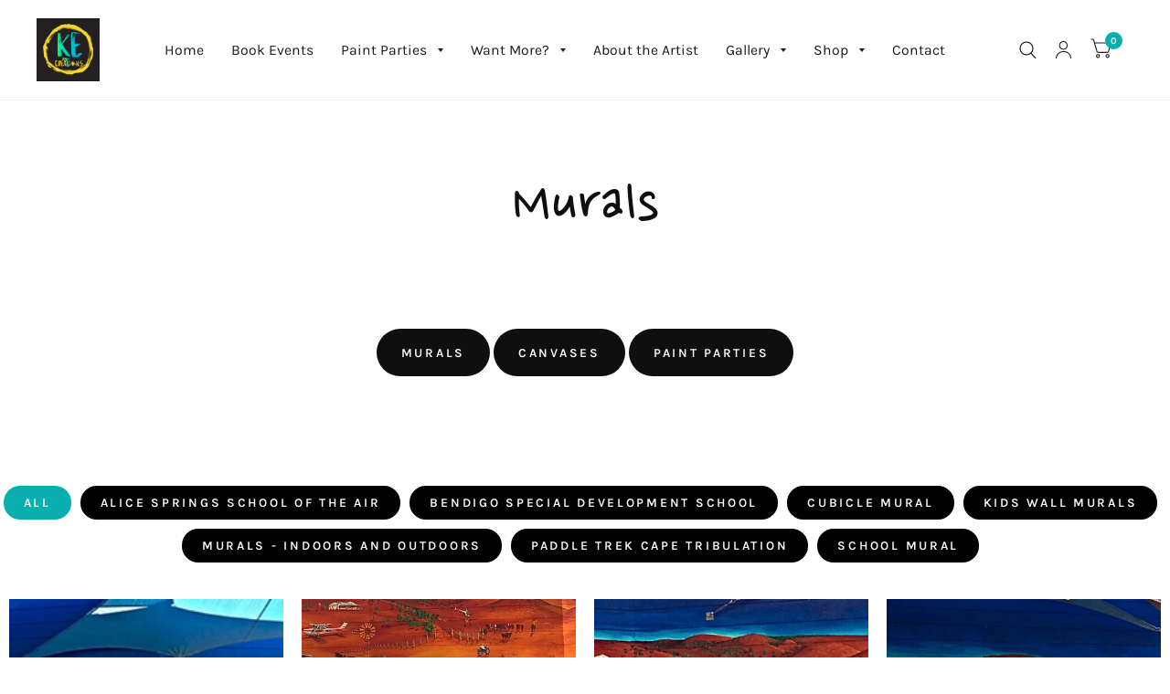

--- FILE ---
content_type: text/javascript
request_url: https://kimsendlesscreations.com/cdn/shop/t/2/assets/product.min.js?v=80870689483257002021666223925
body_size: 3006
content:
if (!customElements.get('variant-selects')) {

	/**
	 *  @class
	 *  @function VariantSelects
	 */
	class VariantSelects extends HTMLElement {
	  constructor() {
	    super();
	    this.addEventListener('change', this.onVariantChange);
	  }

	  onVariantChange() {
	    this.updateOptions();
	    this.updateMasterId();
	    this.toggleAddButton(true, '', false);
	    this.updatePickupAvailability();
	    this.removeErrorMessage();
	    this.updateVariantText();

	    if (!this.currentVariant) {
	      this.toggleAddButton(true, '', true);
	      this.setUnavailable();
	    } else {
	      this.updateMedia();
	      this.updateURL();
	      this.updateVariantInput();

	      this.renderProductInfo();
	      //this.updateShareUrl();
	    }
	  }

	  updateOptions() {
	    const fieldsets = Array.from(this.querySelectorAll('fieldset'));
	    this.options = [];
	    fieldsets.forEach((fieldset, i) => {
	      if (fieldset.querySelector('select')) {
	        this.options.push(fieldset.querySelector('select').value);
	      } else if (fieldset.querySelectorAll('input').length) {
	        this.options.push(fieldset.querySelector('input:checked').value);
	      }
	    });
	  }
	  updateVariantText() {
	    const fieldsets = Array.from(this.querySelectorAll('fieldset'));
	    fieldsets.forEach((item, i) => {
	      let label = item.querySelector('.form__label__value');
	      if (label) {

	        label.innerHTML = this.options[i];
	      }
	    });
	  }
	  updateMasterId() {
	    this.currentVariant = this.getVariantData().find((variant) => {
	      return !variant.options.map((option, index) => {
	        return this.options[index] === option;
	      }).includes(false);
	    });
	  }

	  updateMedia() {
	    if (!this.currentVariant) return;
	    if (!this.currentVariant.featured_media) return;

			let productSlider = this.closest('.thb-product-detail').querySelector('.product-images');

	    if (!productSlider) {
	      productSlider = document.getElementById('Product-Quick-Slider');
	    }
	    this.setActiveMedia(`#Slide-${this.dataset.section}-${this.currentVariant.featured_media.id}`, productSlider);
	  }
	  setActiveMedia(mediaId, productSlider) {
	    var flkty = Flickity.data(productSlider);

	    if (flkty) {
	      flkty.selectCell(mediaId);
	    }

	  }

	  updateURL() {
	    if (!this.currentVariant || this.dataset.updateUrl === 'false') return;
	    window.history.replaceState({}, '', `${this.dataset.url}?variant=${this.currentVariant.id}`);
	  }

	  updateShareUrl() {
	    const shareButton = document.getElementById(`Share-${this.dataset.section}`);
	    if (!shareButton) return;
	    shareButton.updateUrl(`${window.shopUrl}${this.dataset.url}?variant=${this.currentVariant.id}`);
	  }

	  updateVariantInput() {
	    const productForms = document.querySelectorAll(`#product-form-${this.dataset.section}, #product-form-installment`);
	    productForms.forEach((productForm) => {
	      const input = productForm.querySelector('input[name="id"]');
	      input.value = this.currentVariant.id;
	      input.dispatchEvent(new Event('change', {
	        bubbles: true
	      }));
	    });
	  }

	  updatePickupAvailability() {
	    const pickUpAvailability = document.querySelector('.pickup-availability-wrapper');

	    if (!pickUpAvailability) return;

	    if (this.currentVariant && this.currentVariant.available) {
	      pickUpAvailability.fetchAvailability(this.currentVariant.id);
	    } else {
	      pickUpAvailability.removeAttribute('available');
	      pickUpAvailability.innerHTML = '';
	    }
	  }

	  removeErrorMessage() {
	    const section = this.closest('section');
	    if (!section) return;

	    const productForm = section.querySelector('product-form');
	    if (productForm) productForm.handleErrorMessage();
	  }

	  renderProductInfo() {
	    fetch(`${this.dataset.url}?variant=${this.currentVariant.id}&section_id=${this.dataset.section}`)
	      .then((response) => response.text())
	      .then((responseText) => {
	        const id = `price-${this.dataset.section}`;
	        const html = new DOMParser().parseFromString(responseText, 'text/html');
	        const destination = document.getElementById(id);
	        const source = html.getElementById(id);

	        if (source && destination) destination.innerHTML = source.innerHTML;

	        const price = document.getElementById(`price-${this.dataset.section}`);

	        if (price) price.classList.remove('visibility-hidden');
	        this.toggleAddButton(!this.currentVariant.available, window.theme.variantStrings.soldOut);
	      });
	  }

	  toggleAddButton(disable = true, text = false, modifyClass = true) {
	    const productForm = document.getElementById(`product-form-${this.dataset.section}`);
	    if (!productForm) return;
	    const addButton = productForm.querySelector('[name="add"]');
	    const addButtonText = productForm.querySelector('[name="add"] > span');

	    if (!addButton) return;

	    if (disable) {
	      addButton.setAttribute('disabled', 'disabled');
	      if (text) addButtonText.textContent = text;
	    } else {
	      addButton.removeAttribute('disabled');
	      addButton.classList.remove('loading');
	      addButtonText.textContent = window.theme.variantStrings.addToCart;
	    }

	    if (!modifyClass) return;
	  }

	  setUnavailable() {
	    const button = document.getElementById(`product-form-${this.dataset.section}`);
	    const addButton = button.querySelector('[name="add"]');
	    const addButtonText = button.querySelector('[name="add"] > span');
	    const price = document.getElementById(`price-${this.dataset.section}`);
	    if (!addButton) return;
	    addButtonText.textContent = window.theme.variantStrings.unavailable;
	    addButton.classList.add('sold-out');
	    if (price) price.classList.add('visibility-hidden');
	  }

	  getVariantData() {
	    this.variantData = this.variantData || JSON.parse(this.querySelector('[type="application/json"]').textContent);
	    return this.variantData;
	  }
	}
	customElements.define('variant-selects', VariantSelects);

	/**
	 *  @class
	 *  @function VariantRadios
	 */
	class VariantRadios extends VariantSelects {
	  constructor() {
	    super();
	  }

	  updateOptions() {
	    const fieldsets = Array.from(this.querySelectorAll('fieldset'));
	    this.options = fieldsets.map((fieldset) => {
	      return Array.from(fieldset.querySelectorAll('input')).find((radio) => radio.checked).value;
	    });
	  }
	  updateVariantText() {


	  }
	}

	customElements.define('variant-radios', VariantRadios);
}
if (!customElements.get('product-slider')) {
	/**
	 *  @class
	 *  @function ProductSlider
	 */
	class ProductSlider extends HTMLElement {
	  constructor() {
			super();

			this.addEventListener('change', this.setupProductGallery);
		}
		connectedCallback() {
			const _this = this;
			const product_container = this.closest('.thb-product-detail');
			const thumbnail_container = product_container.querySelector('.product-thumbnail-container');
			const prev_button = this.querySelector('.flickity-prev');
			const next_button = this.querySelector('.flickity-next');
			const thumbnails = thumbnail_container.querySelectorAll('.product-thumbnail');
			const flkty = new Flickity(this, {
				wrapAround: true,
				pageDots: true,
				contain: true,
				adaptiveHeight: true,
				initialIndex: '.is-initial-selected',
				prevNextButtons: false,
				fade: false,
				cellSelector: '.product-images__slide'
			});
			let selectedIndex = flkty.selectedIndex;
			if ( prev_button ) {
				prev_button.addEventListener('click', (event) => {
					flkty.previous();
				});
				prev_button.addEventListener('keyup', (event) => {
					flkty.previous();
					event.preventDefault();
				});
			}
			if ( next_button ) {
				next_button.addEventListener('click', (event) => {
					flkty.next();
				});
				next_button.addEventListener('keyup', (event) => {
					flkty.next();
					event.preventDefault();
				});
			}
			flkty.on('settle', function(index) {
				selectedIndex = index;
			});
			flkty.on('change', function(index) {
				let previous_slide = flkty.cells[selectedIndex].element,
						previous_media = previous_slide.querySelector('.product-single__media'),
						slide = flkty.cells[index].element,
						media = slide.querySelector('.product-single__media'),
						active_thumb = thumbnails[index];

				thumbnails.forEach((item, i) => {
					item.classList.remove('is-initial-selected');
				});
				active_thumb.classList.add('is-initial-selected');
				requestAnimationFrame(() => {
					if ( active_thumb.offsetParent === null ) {
						return;
					}
					const windowHalfHeight = active_thumb.offsetParent.clientHeight / 2,
								windowHalfWidth = active_thumb.offsetParent.clientWidth / 2;
					active_thumb.parentElement.scrollTo({
						left: 0,
						top: active_thumb.offsetTop - windowHalfHeight + active_thumb.clientHeight / 2,
						behavior: 'smooth'
					});
				});

				// Stop previous video
				if ( previous_media.classList.contains('product-single__media-external-video')) {
					if (previous_media.dataset.provider === 'youtube') {
						previous_media.querySelector('iframe').contentWindow.postMessage(JSON.stringify({ event: "command", func: "pauseVideo", args: "" }), "*");
					} else if (previous_media.dataset.provider === 'vimeo') {
						previous_media.querySelector('iframe').contentWindow.postMessage(JSON.stringify({ method: "pause" }), "*");
					}
				} else if ( previous_media.classList.contains('product-single__media-native-video') ) {
					previous_media.querySelector("video").pause();
				}

				// Draggable.
				if ( media.classList.contains('product-single__media-model')) {
					_this.setDraggable(flkty,false);
				} else {
					_this.setDraggable(flkty,true);
				}
			});

			thumbnails.forEach((thumbnail, index) => {
				thumbnail.addEventListener('click', function() {
					[].forEach.call(thumbnails, function(el) {
						el.classList.remove('is-initial-selected');
					});
					thumbnail.classList.add('is-initial-selected');
					flkty.select(index);
				});
			});


			// Start Gallery
			this.setupProductGallery();
		}
		setDraggable(flkty, draggable) {
			flkty.options.draggable = draggable;
			flkty.updateDraggable();
		}
		setupProductGallery() {
			if ( ! this.querySelectorAll('.product-single__media-zoom').length ) {
				return;
			}
			let activeImages = Array.from(this.querySelectorAll('.product-single__media-image'));


			this.setEventListeners(this, activeImages);
		}
		buildItems(activeImages) {
			let images = activeImages.map((item) => {
				let activelink = item.querySelector('.product-single__media-zoom');
				return {
				  src: activelink.getAttribute('href'),
				  msrc: activelink.dataset.msrc,
				  w: activelink.dataset.w,
				  h: activelink.dataset.h
				};
			});
			return images;
		}
		setEventListeners(container, activeImages) {
			let links = container.querySelectorAll('.product-single__media-zoom'),
					items = container.buildItems(activeImages),
					pswpElement = document.querySelectorAll('.pswp')[0],
					options = {
						maxSpreadZoom: 2,
						loop: false,
						allowPanToNext: false,
						closeOnScroll: false,
						showHideOpacity: false,
						arrowKeys: true,
						history: false,
						captionEl: false,
						fullscreenEl: false,
						zoomEl: false,
						shareEl: false,
						counterEl: false,
						arrowEl: true,
						preloaderEl: true,
						getThumbBoundsFn: () => {
		          const thumbnail = container.querySelector('.product-images__slide.is-selected'),
										pageYScroll = window.pageYOffset || document.documentElement.scrollTop,
										rect = thumbnail.getBoundingClientRect();
		          return { x: rect.left, y: rect.top + pageYScroll, w: rect.width };
		        }
					};


			links.forEach((link => {
				link.addEventListener('click', (event) => {
					let i = link.dataset.index;
					options.index = parseInt(i, 10);

					if (typeof PhotoSwipe !== 'undefined') {
						let pswp = new PhotoSwipe( pswpElement, PhotoSwipeUI_Default, items, options);
						pswp.listen('firstUpdate', function() {
							pswp.listen('parseVerticalMargin', function(item) {
								item.vGap = { top: 50, bottom: 50};
							});
						});
						pswp.init();
					}
					event.preventDefault();
				});
			}));

		}
	}
	customElements.define('product-slider', ProductSlider);
}

/**
 *  @class
 *  @function ProductForm
 */
if (!customElements.get('product-form')) {
  customElements.define('product-form', class ProductForm extends HTMLElement {
    constructor() {
      super();

      this.form = this.querySelector('form');
      this.form.querySelector('[name=id]').disabled = false;
      this.form.addEventListener('submit', this.onSubmitHandler.bind(this));
      this.cartNotification = document.querySelector('cart-notification');
      this.body = document.body;
    }

    onSubmitHandler(evt) {
      evt.preventDefault();
      const submitButton = this.querySelector('[type="submit"]');
      if (submitButton.classList.contains('loading')) return;

      this.handleErrorMessage();
      //this.cartNotification.setActiveElement(document.activeElement);

      submitButton.setAttribute('aria-disabled', true);
      submitButton.classList.add('loading');

      const config = {
        method: 'POST',
        headers: {
          'X-Requested-With': 'XMLHttpRequest',
          'Accept': 'application/javascript'
        }
      };
      const formData = new FormData(this.form);
      formData.append('sections', this.getSectionsToRender().map((section) => section.section));
      formData.append('sections_url', window.location.pathname);
      config.body = formData;

      fetch(`${theme.routes.cart_add_url}`, config)
        .then((response) => response.json())
        .then((response) => {
          if (response.status) {
            this.handleErrorMessage(response.description);
            return;
          }

          this.renderContents(response);
        })
        .catch((e) => {
          console.error(e);
        })
        .finally(() => {
          submitButton.classList.remove('loading');
          submitButton.removeAttribute('aria-disabled');
        });
    }

    getSectionsToRender() {
      return [{
	      id: 'Cart',
	      section: 'main-cart',
	      selector: '.thb-cart-form'
	    },
			{
        id: 'Cart-Drawer',
        section: 'cart-drawer',
        selector: '.cart-drawer'
      },
      {
        id: 'cart-drawer-toggle',
        section: 'cart-bubble',
        selector: '.thb-item-count'
      }];
    }
    renderContents(parsedState) {
      this.getSectionsToRender().forEach((section => {
				if ( ! document.getElementById(section.id) ) {
					return;
				}
        const elementToReplace = document.getElementById(section.id).querySelector(section.selector) || document.getElementById(section.id);
        elementToReplace.innerHTML = this.getSectionInnerHTML(parsedState.sections[section.section], section.selector);

        let quantities = elementToReplace.querySelectorAll('.quantity:not(.buttons_added)');

        if (quantities) {
          quantities.forEach((quantity) => {
            new QuantityInput(quantity);
          });
        }
				if (typeof CartDrawer !== 'undefined') {
				  new CartDrawer();
				}
				if (typeof Cart !== 'undefined') {
			    new Cart().renderContents(parsedState);
			  }
      }));


			if ( document.getElementById('Cart-Drawer') ) {
				this.body.classList.add('open-cc');
	      document.getElementById('Cart-Drawer').classList.add('active');
			}

			let product_drawer = document.getElementById('Product-Drawer');
			if ( product_drawer && product_drawer.contains(this) ) {
				product_drawer.classList.remove('active');

				if ( ! document.getElementById('Cart-Drawer') ) {
					this.body.classList.remove('open-cc');
				}
			}
    }
    getSectionInnerHTML(html, selector = '.shopify-section') {
      return new DOMParser()
        .parseFromString(html, 'text/html')
        .querySelector(selector).innerHTML;
    }
    handleErrorMessage(errorMessage = false) {
      this.errorMessageWrapper = this.errorMessageWrapper || this.querySelector('.product-form__error-message-wrapper');
      this.errorMessage = this.errorMessage || this.errorMessageWrapper.querySelector('.product-form__error-message');

      this.errorMessageWrapper.toggleAttribute('hidden', !errorMessage);

      if (errorMessage) {
        this.errorMessage.textContent = errorMessage;
      }
    }
  });
}


--- FILE ---
content_type: text/javascript
request_url: https://cdn.shopify.com/extensions/019b18a3-ac9d-7de5-aab6-0a9e8418b8b9/gallery-full-101/assets/index.esm.f9024dee.js
body_size: -197
content:
function x(c,o,t){var v,l,r;o===void 0&&(o=50),t===void 0&&(t={});var f=(v=t.isImmediate)!=null&&v,i=(l=t.callback)!=null&&l,u=t.maxWait,s=Date.now(),n=[];function w(){if(u!==void 0){var e=Date.now()-s;if(e+o>=u)return u-e}return o}var d=function(){var e=[].slice.call(arguments),a=this;return new Promise(function(m,D){var T=f&&r===void 0;if(r!==void 0&&clearTimeout(r),r=setTimeout(function(){if(r=void 0,s=Date.now(),!f){var h=c.apply(a,e);i&&i(h),n.forEach(function(j){return(0,j.resolve)(h)}),n=[]}},w()),T){var p=c.apply(a,e);return i&&i(p),m(p)}n.push({resolve:m,reject:D})})};return d.cancel=function(e){r!==void 0&&clearTimeout(r),n.forEach(function(a){return(0,a.reject)(e)}),n=[]},d}export{x as r};


--- FILE ---
content_type: text/javascript
request_url: https://kimsendlesscreations.com/cdn/shop/t/2/assets/slideshow.min.js?v=181125728072432653311666223925
body_size: 1024
content:
/**
 *  @class
 *  @function SlideShow
 */

class SlideShow {
  constructor() {
		let _this = this,
				slideshows = document.querySelectorAll('.carousel');

    if ( ! slideshows) {
      return;
    }
		slideshows.forEach((slideshow) => {

			let dots = slideshow.dataset.dots === 'true',
						autoplay = slideshow.dataset.autoplay == 'false' ? false : parseInt(slideshow.dataset.autoplay, 10),
						align = slideshow.dataset.align == 'center' ? 'center' : 'left',
						fade = slideshow.dataset.fade == 'true' ? true : false,
						prev_button = slideshow.querySelector('.flickity-prev'),
						next_button = slideshow.querySelector('.flickity-next'),
						custom_dots = slideshow.querySelectorAll('.flickity-custom-dots'),
						animations = [],
						currentIndex = 0,
						args = {
				      wrapAround: true,
							cellAlign: align,
				      pageDots: dots,
							contain: true,
							fade: fade,
							autoPlay: autoplay,
				      prevNextButtons: false,
				      cellSelector: '.carousel__slide'
				    };
			if ( slideshow.classList.contains('image-with-text-slideshow__image') ) {
				let main_slideshow = slideshow.parentNode.querySelector('.image-with-text-slideshow__content');
				args.draggable = false;
				args.asNavFor = main_slideshow;
			}
			if ( slideshow.classList.contains('image-with-text-slideshow__content') ) {
				args.adaptiveHeight = true;
			}
			if ( slideshow.classList.contains('collection-grid__carousel') ) {
				if ( document.body.classList.contains('animations-true') && typeof gsap !== 'undefined') {
					args.on = {
						scroll: function(progress) {
							let flkSlideWidth 	= slideshow.querySelectorAll('.collection-card')[0].clientWidth + 25,
									extra_window_space = slideshow.getBoundingClientRect().left;

							this.slides.forEach( (the_slide, j) => {

								let scale_amount = 1,
										translateX_amount = 0,
										rotate_amount = 0,
										zindex = 10,
										opacity_amount = 1,
										slide = the_slide.cells[0].element,
										slide_offset = slide.getBoundingClientRect().left;

								if ( slide_offset - extra_window_space < 0 ) {

									scale_amount = 1 + ((slide_offset - extra_window_space) / 1200);
									opacity_amount = 1 + ((slide_offset - extra_window_space) / 200);
									translateX_amount = ((slide_offset - extra_window_space)) * -1;
									rotate_amount = ((slide_offset - extra_window_space) / 10) * -1;

								} else {
									scale_amount = 1;
									opacity_amount = 1;
									translateX_amount = 0;
									rotate_amount = 0;
								}

								if (slide_offset + 5 - extra_window_space < 0) {
									zindex = 5;
								} else {
									zindex = 10;
								}

								slide.style.zIndex = zindex;

								gsap.set(slide.querySelector('.collection-card--inner'), {
									'transform': 'perspective(1000px) translateX(' + translateX_amount + 'px) rotateY(' + rotate_amount + 'deg) translateZ(0)',
									'opacity': opacity_amount
								});

								gsap.set(slide.querySelector('.collection-card__link'), {
									'transform': 'scale(' + scale_amount + ') translateZ(0)'
								});

							});
						}
					};
				}

			}

			if ( slideshow.classList.contains('main-slideshow') ) {
				if ( slideshow.classList.contains('desktop-height-image') || slideshow.classList.contains('mobile-height-image') ) {
					args.adaptiveHeight = true;
				}
				if ( document.body.classList.contains('animations-true') && typeof gsap !== 'undefined') {
					_this.prepareAnimations(slideshow,animations);
					args.on = {
						ready: function() {
							_this.animateSlides(0, slideshow, animations);
				    },
				    change: function(index) {
							let previousIndex = fizzyUIUtils.modulo(this.selectedIndex - 1, this.slides.length);

							_this.animateReverse(previousIndex, slideshow, animations);
    					_this.animateSlides(index, slideshow, animations);
				    }
				  };
				}
			}
			if ( slideshow.classList.contains('products') ) {
				args.wrapAround = false;
				args.on = {
					ready: function() {
						var flickity = this;
						window.addEventListener('resize.center_arrows', function() {
							_this.centerArrows(flickity, slideshow, prev_button, next_button);
						});
						window.dispatchEvent(new Event('resize.center_arrows'));
					}
				};
			}
			const flkty = new Flickity(slideshow, args);

			slideshow.dataset.initiated = true;


			if ( prev_button ) {
				prev_button.addEventListener('click', (event) => {
		      flkty.previous();
		    });
				prev_button.addEventListener('keyup', (event) => {
		      flkty.previous();
		    });
		    next_button.addEventListener('click', (event) => {
		      flkty.next();
		    });
				next_button.addEventListener('keyup', (event) => {
		      flkty.next();
		    });
			}
		});

  }
	prepareAnimations(slideshow, animations) {
		document.fonts.ready.then(function() {
			new SplitText( slideshow.querySelectorAll('h1, p:not(.subheading)'), {
					type: 'lines, words',
					linesClass: 'line-child'
				}
			);
			slideshow.querySelectorAll('.slideshow__slide').forEach((item, i) => {
				let tl = gsap.timeline({ paused: true }),
						button_offset = 0;


				animations[i] = tl;

				tl
					.to(item.querySelector('.slideshow__slide-content'), { duration: 0, autoAlpha: 1});
				if ( item.querySelector('.subheading')) {
					tl
						.fromTo( item.querySelector('.subheading'), {
							opacity: 0
						}, {
							duration: 0.5,
							opacity: 0.6
						}, 0);

					button_offset += 0.5;
				}
				if ( item.querySelector('h1')) {
					let h1_duration = 0.5 + ( ( item.querySelectorAll('h1 .line-child div').length - 1 ) * 0.05 );
					tl
						.from( item.querySelectorAll('h1 .line-child div'), {
							duration: h1_duration,
							yPercent: '100',
							stagger: 0.05
						}, 0);
					button_offset += h1_duration;
				}
				if ( item.querySelector('p:not(.subheading)')) {

					let p_duration = 0.5 + ( ( item.querySelectorAll('p:not(.subheading) .line-child div').length - 1 ) * 0.02 );
					tl
						.from( item.querySelectorAll('p:not(.subheading) .line-child div'), {
							duration: p_duration,
							yPercent: '100',
							stagger: 0.02
						}, 0);
					button_offset += p_duration;
				}
				if ( item.querySelector('.button')) {
					tl
						.fromTo( item.querySelector('.button'), {
							opacity: 0
						}, {
							duration: 0.5,
							opacity: 1
						}, button_offset * 0.4);
				}
				item.dataset.timeline = tl;
			});
		});
	}
	animateSlides(i, slideshow, animations) {
		let flkty = Flickity.data( slideshow ),
				active_slide = flkty.selectedElement;
		document.fonts.ready.then(function() {
			animations[i].restart();
		});
	}
	animateReverse(i, slideshow, animations) {
		animations[i].reverse();
	}
	centerArrows(flickity, slideshow, prev_button, next_button) {
		let first_cell = flickity.cells[0],
				max_height = 0,

				image_height = first_cell.element.querySelector('.product-featured-image').clientHeight;

		flickity.cells.forEach((item, i) => {
			if ( item.size.height > max_height ) {
				max_height = item.size.height;
			}
		});

		if ( max_height > image_height ) {
			let difference = ( max_height - image_height ) / - 2;

			if ( prev_button ) {
				prev_button.style.transform = 'translateY('+ difference +'px)';
			}
			if ( next_button ) {
				next_button.style.transform = 'translateY('+ difference +'px)';
			}
		}
	}
}
if (typeof SlideShow !== 'undefined') {
	new SlideShow();
}
